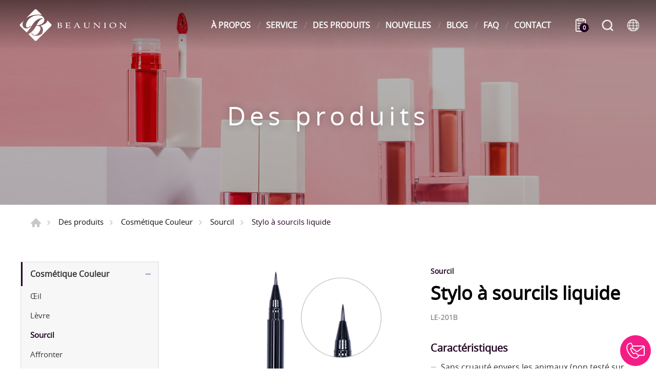

--- FILE ---
content_type: text/html; charset=UTF-8
request_url: https://www.beaunion.com/fr/products/detail/63/Liquid+Brow+Tint+Pen
body_size: 7735
content:
<!DOCTYPE html>
<html>
<head>
    <meta http-equiv="Content-Type" content="text/html; charset=utf-8">
    <meta http-equiv="X-UA-Compatible" content="IE=11; IE=10; IE=9; IE=8; IE=7"/>
    <meta charset="utf-8">
    <meta name="viewport" content="width=device-width, initial-scale=1.0">
    
<title>Stylo à sourcils liquide-BEAUNION COLOURS CO.,LTD</title>
<meta name="keywords" content="" />
<meta name="description" content="" />
<meta property="og:url" content="https://www.beaunion.com/fr//id:63" />
<meta property="og:title" content="Stylo à sourcils liquide" />
<meta property="og:description" content="Tout comme votre sourcil naturel. Un stylo à sourcils liquide à pointe pinceau qui remplit facilement les zones clairsemées des sourcils et crée des traits précis ressemblant à des poils. Comment utiliser Appliquez le Brow Tint Pen sur des sourcils propres" />
<meta property="og:type" content="article" />
<meta property="og:locale" content="fr-fr" />
<meta property="og:image" content="https://www.beaunion.com/uploads/images/c1b8cdbb5f9cc055f6cb98f588e114f1.jpg" />
<meta property="og:site_name" content="" />
<link rel="alternate" href="https://www.beaunion.com/zh-tw/products/detail/63/%E6%B0%B4%E7%9C%89%E7%AD%86" hreflang="zh-tw" />
<link rel="alternate" href="https://www.beaunion.com/products/detail/63/Liquid+Brow+Tint+Pen" hreflang="en-us" />
<link rel="alternate" href="https://www.beaunion.com/zh-cn/products/detail/63/%E6%B0%B4%E7%9C%89%E7%AC%94" hreflang="zh-cn" />
<link rel="alternate" href="https://www.beaunion.com/in/products/detail/63/%E0%A4%B2%E0%A4%BF%E0%A4%95%E0%A5%8D%E0%A4%B5%E0%A4%BF%E0%A4%A1+%E0%A4%AC%E0%A5%8D%E0%A4%B0%E0%A5%8B+%E0%A4%9F%E0%A4%BF%E0%A4%82%E0%A4%9F+%E0%A4%AA%E0%A5%87%E0%A4%A8" hreflang="hi-in" />
<link rel="alternate" href="https://www.beaunion.com/fr/products/detail/63/Stylo+%C3%A0+sourcils+liquide" hreflang="fr-fr" />
<link rel="alternate" href="https://www.beaunion.com/es/products/detail/63/Pluma+de+tinte+l%C3%ADquido+para+cejas" hreflang="es-es" />
<link rel="alternate" href="https://www.beaunion.com/sa/products/detail/63/%D9%82%D9%84%D9%85+%D8%AA%D9%84%D9%88%D9%8A%D9%86+%D8%AD%D9%88%D8%A7%D8%AC%D8%A8+%D8%B3%D8%A7%D8%A6%D9%84" hreflang="ar-sa" />
<link rel="alternate" href="https://www.beaunion.com/ru/products/detail/63/%D0%96%D0%B8%D0%B4%D0%BA%D0%B8%D0%B9+%D0%BA%D0%B0%D1%80%D0%B0%D0%BD%D0%B4%D0%B0%D1%88+%D0%B4%D0%BB%D1%8F+%D0%B1%D1%80%D0%BE%D0%B2%D0%B5%D0%B9" hreflang="ru-ru" />
<link rel="alternate" href="https://www.beaunion.com/id/products/detail/63/Pena+Pewarna+Alis+Cair" hreflang="id-id" />
<link rel="canonical" href="https://www.beaunion.com/fr/products/detail/63/Stylo+%C3%A0+sourcils+liquide" />
<script type="application/ld+json">
[
    {
        "@context": "https://schema.org",
        "@type": "Organization",
        "name": "COULEURS BEAUNION CO., LTD.",
        "url": "https://www.beaunion.com/fr",
        "@id": "https://www.beaunion.com/fr#organization",
        "address": "2F., No. 163, Liu Fen Rd., Wai Pu Dist., Taichung City 43857 , Taïwan",
        "contactPoint": {
            "@type": "ContactPoint",
            "telephone": "+886-4-2683-9335",
            "faxNumber": " +886-4-2683-2111",
            "contactType": "customer service",
            "email": [
                "info@beaunion.com"
            ]
        }
    },
    {
        "@context": "https://schema.org",
        "@type": "WebSite",
        "name": "BEAUNION COLOURS CO.,LTD",
        "url": "https://www.beaunion.com/fr",
        "@id": "https://www.beaunion.com/fr#website"
    },
    {
        "@context": "https://schema.org",
        "@type": "WebPage",
        "name": "Stylo à sourcils liquide",
        "description": "Tout comme votre sourcil naturel. Un stylo à sourcils liquide à pointe pinceau qui remplit facilement les zones clairsemées des sourcils et crée des traits préc",
        "image": [
            {
                "@type": "ImageObject",
                "caption": "LE-201B",
                "name": "LE-201B",
                "url": "https://www.beaunion.com/uploads/images/c1b8cdbb5f9cc055f6cb98f588e114f1.jpg",
                "thumbnail": {
                    "@type": "ImageObject",
                    "caption": "LE-201B",
                    "name": "LE-201B",
                    "url": "https://www.beaunion.com/uploads/images/cache/c1b8cdbb5f9cc055f6cb98f588e114f1-120x120c00-1-1.jpg"
                }
            }
        ]
    },
    {
        "@context": "https://schema.org",
        "@type": "BreadcrumbList",
        "itemListElement": [
            {
                "@type": "ListItem",
                "position": 1,
                "item": {
                    "@type": "WebPage",
                    "@id": "https://www.beaunion.com/fr",
                    "name": "MAISON"
                }
            },
            {
                "@type": "ListItem",
                "position": 2,
                "item": {
                    "@type": "WebPage",
                    "@id": "https://www.beaunion.com/fr/products",
                    "name": "Des produits"
                }
            },
            {
                "@type": "ListItem",
                "position": 3,
                "item": {
                    "@type": "WebPage",
                    "url": "https://www.beaunion.com/fr/products/category/37",
                    "@id": "https://www.beaunion.com/fr/products/category/37",
                    "name": "Cosmétique Couleur"
                }
            },
            {
                "@type": "ListItem",
                "position": 4,
                "item": {
                    "@type": "WebPage",
                    "url": "https://www.beaunion.com/fr/products/category/48",
                    "@id": "https://www.beaunion.com/fr/products/category/48",
                    "name": "Sourcil"
                }
            },
            {
                "@type": "ListItem",
                "position": 5,
                "item": "https://www.beaunion.com/fr/products/detail/63/Stylo+%C3%A0+sourcils+liquide",
                "name": "Stylo à sourcils liquide"
            }
        ]
    },
    {
        "@context": "https://schema.org",
        "@type": "Product",
        "name": "Stylo à sourcils liquide",
        "@id": "https://www.beaunion.com/fr/products/detail/63/Stylo+%C3%A0+sourcils+liquide#product",
        "image": [
            "https://www.beaunion.com/uploads/images/cache/e03e935f1479c67446cedf164ff80d0c-400x400.jpg",
            "https://www.beaunion.com/uploads/images/c1b8cdbb5f9cc055f6cb98f588e114f1.jpg"
        ],
        "description": "Tout comme votre sourcil naturel. Un stylo à sourcils liquide à pointe pinceau qui remplit facilement les zones clairsemées des sourcils et crée des traits préc",
        "sku": "63",
        "review": {
            "@type": "Review",
            "reviewRating": {
                "@type": "Rating",
                "ratingValue": "5",
                "bestRating": "5"
            },
            "author": {
                "@type": "Person",
                "name": "jason"
            }
        }
    }
]
</script>


    <!-- CSS -->
    <link href="/static/css/style.css?v=20230706" rel="stylesheet" type="text/css"/>
    <!-- favicon 16x16 -->
    <link rel="shortcut icon" href="/static/images/favicon.ico?v=20230706"/>
    <!-- apple touch icon 180x180 -->
    <link rel="apple-touch-icon" href="/static/images/apple-touch-icon.png?v=20230706"/>
    <script>window.LayoutConfigure = {"webroot":"\/","baseurl":"\/fr\/"};window.web_root=window.LayoutConfigure.webroot;</script>
    <!-- Google Tag Manager -->
<script>(function(w,d,s,l,i){w[l]=w[l]||[];w[l].push({'gtm.start':
new Date().getTime(),event:'gtm.js'});var f=d.getElementsByTagName(s)[0],
j=d.createElement(s),dl=l!='dataLayer'?'&l='+l:'';j.async=true;j.src=
'https://www.googletagmanager.com/gtm.js?id='+i+dl;f.parentNode.insertBefore(j,f);
})(window,document,'script','dataLayer','GTM-KSJ7MPQ');</script>
<!-- End Google Tag Manager -->
<meta name="google-site-verification" content="dAMuAzIC4XyIGjIgj5N2B_EG9dVAjqKbinhP4f5dfLQ" />
<meta name="google-site-verification" content="HzjaIsBdJkRZuRFadz7FCLOXEDIkt7w_MGHGsNv7B-8" />

<script type="application/ld+json">
  {
    "@context": "https://schema.org",
    "@type": "WebSite",
    "alternateName": ["BEAUNION COLOURS"],
    "url": "https://www.beaunion.com"
  }
</script>
        <link href="/static/js/colorbox/colorbox.css?v=20230706" rel="stylesheet" type="text/css">
</head>
<body>
<div id="container">
    <header id="header" class="header hd01">
    <div class="hd-inner">
        <div class="sec s1">
                            <div id="logo">
                    <a href="/fr" title="BEAUNION COLOURS CO.,LTD">
                        <img src="/static/images/logo.svg?v=20230706" alt="BEAUNION COLOURS CO.,LTD"/>
                    </a>
                </div>
                        <div class="node-mobile" data-child="dyn-inquiry">
                <div class="dyn-node dyn-inquiry" data-node="dyn-inquiry">
                    <a class="inquiry-btn" href="/fr/inquiry" title="Renseignez-vous maintenant">
                        <span class="inquiryCount">0</span>
                    </a>
                </div>
            </div>
            <a id="nav-btn" class="icon-thumb thumb01">
                <span class="thumb thumb1"></span>
                <span class="thumb thumb2"></span>
                <span class="thumb thumb3"></span>
            </a>
        </div>
        <div class="sec s2 mobile-side">
            <nav id="main-nav" class="nav-wrap main-nav">
                
<ul class="node1">
            <li >
            <a href="/fr/about" title="À PROPOS">À PROPOS</a>
                            <div class="sub-nav">
                    <ul class="node2">
                                                    <li><a href="/fr/company" title="À propos de Beaunion">À propos de Beaunion</a></li>
                                                    <li><a href="/fr/about/2" title="Histoire">Histoire</a></li>
                                                    <li><a href="/fr/about/5" title="Nos partenaires">Nos partenaires</a></li>
                                            </ul>
                </div>
                    </li>
            <li >
            <a href="/fr/applications" title="SERVICE">SERVICE</a>
                            <div class="sub-nav">
                    <ul class="node2">
                                                    <li><a href="/fr/applications/detail/11" title="Service">Service</a></li>
                                                    <li><a href="/fr/applications/detail/5" title="Processus OEM">Processus OEM</a></li>
                                                    <li><a href="/fr/applications/detail/10" title="Liste de produits">Liste de produits</a></li>
                                            </ul>
                </div>
                    </li>
            <li  class="on" >
            <a href="/fr/products" title="DES PRODUITS">DES PRODUITS</a>
                            <div class="sub-nav">
                    <ul class="node2">
                                                    <li><a href="/fr/products/category/37" title="Cosmétique Couleur">Cosmétique Couleur</a></li>
                                                    <li><a href="/fr/products/category/38" title="Soins de la peau">Soins de la peau</a></li>
                                                    <li><a href="/fr/products/category/42" title="Emballage">Emballage</a></li>
                                            </ul>
                </div>
                    </li>
            <li >
            <a href="/fr/news" title="NOUVELLES">NOUVELLES</a>
                            <div class="sub-nav">
                    <ul class="node2">
                                                    <li><a href="/fr/news/index/1" title="Entreprise">Entreprise</a></li>
                                                    <li><a href="/fr/news/index/2" title="Exposition">Exposition</a></li>
                                                    <li><a href="/fr/news/index/4" title="Nouvelles Arrivées">Nouvelles Arrivées</a></li>
                                            </ul>
                </div>
                    </li>
            <li >
            <a href="/fr/blog" title="BLOG">BLOG</a>
                            <div class="sub-nav">
                    <ul class="node2">
                                                    <li><a href="/fr/blog/index/4" title="Conseils pour vous">Conseils pour vous</a></li>
                                                    <li><a href="/fr/blog/index/7" title="Tendance beauté">Tendance beauté</a></li>
                                            </ul>
                </div>
                    </li>
            <li >
            <a href="/fr/faq" title="FAQ">FAQ</a>
                            <div class="sub-nav">
                    <ul class="node2">
                                                    <li><a href="/fr/faq/index/9" title="FEO/ODM">FEO/ODM</a></li>
                                                    <li><a href="/fr/faq/index/10" title="Des produits">Des produits</a></li>
                                                    <li><a href="/fr/faq/index/11" title="Autres">Autres</a></li>
                                            </ul>
                </div>
                    </li>
            <li >
            <a href="/fr/contact" title="CONTACT">CONTACT</a>
                            <div class="sub-nav">
                    <ul class="node2">
                                                    <li><a href="/fr/contact/getInTouch" title="Contactez-nous">Contactez-nous</a></li>
                                            </ul>
                </div>
                    </li>
    </ul>
            </nav>
            <div class="node-pc" data-child="dyn-inquiry"></div>
            <div class="hd-search">
                <button class="search-btn icon icon-o i01 light">Recherche</button>
                <div class="form-wrap form01">
                    <form action="/fr/search">
                        <div class="form-inner">
                            <input class="keyword" name="keyword" type="search" value=""
                                   placeholder="Mot-clé"/>
                            <button class="btn btn01 r b i01" type="submit">Recherche</button>
                        </div>
                    </form>
                </div>
            </div>
                            <div class="hd-lang">
                    <span class="lang-btn icon icon-o i02 light">LANGUE</span>
                    <div class="nav-wrap lang-nav">
                        <ul>
                                                            <li >
                                    <a href="/zh-tw/products/detail/63/%E6%B0%B4%E7%9C%89%E7%AD%86" title="繁體中文">繁體中文</a>
                                </li>
                                                            <li >
                                    <a href="/products/detail/63/Liquid+Brow+Tint+Pen" title="ENGLISH">ENGLISH</a>
                                </li>
                                                            <li >
                                    <a href="/zh-cn/products/detail/63/%E6%B0%B4%E7%9C%89%E7%AC%94" title="简体中文">简体中文</a>
                                </li>
                                                            <li >
                                    <a href="/in/products/detail/63/%E0%A4%B2%E0%A4%BF%E0%A4%95%E0%A5%8D%E0%A4%B5%E0%A4%BF%E0%A4%A1+%E0%A4%AC%E0%A5%8D%E0%A4%B0%E0%A5%8B+%E0%A4%9F%E0%A4%BF%E0%A4%82%E0%A4%9F+%E0%A4%AA%E0%A5%87%E0%A4%A8" title="हिन्दी">हिन्दी</a>
                                </li>
                                                            <li  class="on" >
                                    <a href="/fr/products/detail/63/Stylo+%C3%A0+sourcils+liquide" title="français">français</a>
                                </li>
                                                            <li >
                                    <a href="/es/products/detail/63/Pluma+de+tinte+l%C3%ADquido+para+cejas" title="Españo">Españo</a>
                                </li>
                                                            <li >
                                    <a href="/sa/products/detail/63/%D9%82%D9%84%D9%85+%D8%AA%D9%84%D9%88%D9%8A%D9%86+%D8%AD%D9%88%D8%A7%D8%AC%D8%A8+%D8%B3%D8%A7%D8%A6%D9%84" title="اَلْعَرَبِيَّةُ‎ al-">اَلْعَرَبِيَّةُ‎ al-</a>
                                </li>
                                                            <li >
                                    <a href="/ru/products/detail/63/%D0%96%D0%B8%D0%B4%D0%BA%D0%B8%D0%B9+%D0%BA%D0%B0%D1%80%D0%B0%D0%BD%D0%B4%D0%B0%D1%88+%D0%B4%D0%BB%D1%8F+%D0%B1%D1%80%D0%BE%D0%B2%D0%B5%D0%B9" title="ру́сский язы́к">ру́сский язы́к</a>
                                </li>
                                                            <li >
                                    <a href="/id/products/detail/63/Pena+Pewarna+Alis+Cair" title="Bahasa Indonesia">Bahasa Indonesia</a>
                                </li>
                                                    </ul>
                    </div>
                </div>
                    </div>
    </div>
</header>
    <!-- 各單元內容 START -->
    <main id="content">
    <div class="page">
            <div class="banner banner01">
        <div class="figure" style="background-image:url(/uploads/images/d7830d7f69fc5d707034212745c9a755.jpg);"></div>
                                    <div class="text">
                <div class="title">Des produits</div>
            </div>
            </div>
        <div class="path path01 w12">
            <ul>
                <li><a href="/fr" title="Maison">Maison</a></li>
                <li><a href="/fr/products"
                       title="Des produits">Des produits</a></li>
                                    <li><a href="/fr/products/category/37" title="Cosmétique Couleur">Cosmétique Couleur</a></li>
                                    <li><a href="/fr/products/category/48" title="Sourcil">Sourcil</a></li>
                                <li>Stylo à sourcils liquide</li>
            </ul>
        </div>
        <div class="model tp03">
            <div class="model-inner w12">
                <div class="snap-container">
                    <div class="snap-pair">
    <div class="snap-scrolll">
        <div class="nav-wrap info-nav toggle-nav nav02">
            <button class="nav-title nav-title02">Carte des produits</button>
            <nav class="nav-list">
                <ul class="node1">
                                            <li  class="on" >
                            <a href="/fr/products/category/37" title="Cosmétique Couleur">Cosmétique Couleur</a>
                                                            <div class="sub-nav">
                                    <ul class="node2">
                                                                                    <li >
                                                <a href="/fr/products/category/44" title="Œil">Œil</a>
                                            </li>
                                                                                    <li >
                                                <a href="/fr/products/category/45" title="Lèvre">Lèvre</a>
                                            </li>
                                                                                    <li  class="on" >
                                                <a href="/fr/products/category/48" title="Sourcil">Sourcil</a>
                                            </li>
                                                                                    <li >
                                                <a href="/fr/products/category/57" title="Affronter">Affronter</a>
                                            </li>
                                                                            </ul>
                                </div>
                                                    </li>
                                            <li >
                            <a href="/fr/products/category/38" title="Soins de la peau">Soins de la peau</a>
                                                            <div class="sub-nav">
                                    <ul class="node2">
                                                                                    <li >
                                                <a href="/fr/products/category/52" title="Soins de la peau">Soins de la peau</a>
                                            </li>
                                                                                    <li >
                                                <a href="/fr/products/category/53" title="Nettoyants">Nettoyants</a>
                                            </li>
                                                                                    <li >
                                                <a href="/fr/products/category/58" title="Autres produits">Autres produits</a>
                                            </li>
                                                                            </ul>
                                </div>
                                                    </li>
                                            <li >
                            <a href="/fr/products/category/42" title="Emballage">Emballage</a>
                                                            <div class="sub-nav">
                                    <ul class="node2">
                                                                                    <li >
                                                <a href="/fr/products/category/54" title="Emballage des lèvres">Emballage des lèvres</a>
                                            </li>
                                                                                    <li >
                                                <a href="/fr/products/category/55" title="Emballage Mascara">Emballage Mascara</a>
                                            </li>
                                                                            </ul>
                                </div>
                                                    </li>
                                    </ul>
            </nav>
        </div>
    </div>
</div>
                    <div class="snap-base st1">
                        <div class="model tp06">
                            <div class="model-inner">
                                    <div class="sec s1 w04">
        <div class="swiper-sec sw04">
            <div class="swiper-container">
                <div class="swiper-wrapper">
                                            <div class="swiper-slide">
                            <a class="item-inner w04 cbox" href="/uploads/images/c1b8cdbb5f9cc055f6cb98f588e114f1.jpg" title="LE-201B">
                                <div class="figure sb100p">
                                    <img class="pic" src="/uploads/images/c1b8cdbb5f9cc055f6cb98f588e114f1.jpg" alt="LE-201B">
                                </div>
                            </a>
                        </div>
                                    </div>
            </div>
        </div>
        <div class="swiper-sec sw05">
            <div class="swiper-container">
                <div class="swiper-wrapper">
                                            <div class="swiper-slide">
                            <div class="item-inner">
                                <div class="figure sb100p">
                                    <div class="pic" style="background-image: url(/uploads/images/c1b8cdbb5f9cc055f6cb98f588e114f1.jpg);"></div>
                                </div>
                            </div>
                        </div>
                                    </div>
                <div class="swiper-button-prev btn10"></div>
                <div class="swiper-button-next btn11"></div>
            </div>
        </div>
    </div>
                                <div class="sec s2">
                                    <div class="sec-item si1">
                                        <h3 class="title05 color1">Sourcil</h3>
                                        <h1 class="title01 color-dark">Stylo à sourcils liquide</h1>
                                        <span class="title05 color-light">LE-201B</span>
                                    </div>
                                                                            <div class="sec-item si2">
                                            <!-- 條列式說明 -->
                                            <div class="list list02">
                                                <dl>
                                                    <dt>Caractéristiques</dt>
                                                                                                            <dd>Sans cruauté envers les animaux (non testé sur les animaux)</dd>
                                                                                                            <dd>Formule végétalienne disponible</dd>
                                                                                                            <dd>Sans alcool</dd>
                                                                                                            <dd>Sans paraben</dd>
                                                                                                            <dd>Fabrication sous contrat pour personnaliser entièrement vos produits cosmétiques de marque maison</dd>
                                                                                                            <dd>L&#039;emballage et le vrac peuvent uniquement acheter, service clé en main</dd>
                                                                                                    </dl>
                                            </div>
                                        </div>
                                    
                                                                            <div class="sec-item si3">
                                            <div class="editor">
                                                <h3 class="title06 color-dark color1">Description</h3>
                                                Tout comme votre sourcil naturel.<br /> Un stylo à sourcils liquide à pointe pinceau qui remplit facilement les zones clairsemées des sourcils et crée des traits précis ressemblant à des poils.<h2><br /> Comment utiliser</h2><ol><li> Appliquez le Brow Tint Pen sur des sourcils propres.</li><li> Dessinez des traits ressemblant à des cheveux de l&#39;ancre des sourcils à la queue, répétez pour plus d&#39;intensité.</li><li> Pour saturer la pointe du Brow Tint Pen, maintenez le stylo face vers le bas pendant 5 secondes ou essuyez délicatement la pointe sur un tissu propre avant de poursuivre l&#39;application.</li></ol>
                                            </div>
                                        </div>
                                    
                                    <div class="sec-item si4">
                                                                                    <a class="btn btn01 r b i08 cbox addToInquiryButton"
                                               href="#addToInquiry">Ajouter au panier
                                                (<span class="inquiryCount">0</span>) </a>
                                            <a class="btn btn05 r goToInquiryButton" href="/fr/inquiry"
                                               title="Renseignez-vous maintenant">Renseignez-vous maintenant</a>
                                                                                                                                                                                                            <div id="cbox-message">
                                            <div class="model tp07">Ajouté à la liste de demande</div>
                                        </div>
                                    </div>

                                </div>
                            </div>
                        </div>

                        <div class="model pd5">
    <div class="model-inner">
        <div class="editor article"><h2>Vidéo d&#39;introduction du stylo à sourcils liquide </h2><iframe allow="accelerometer; autoplay; clipboard-write; encrypted-media; gyroscope; picture-in-picture" allowfullscreen="" frameborder="0" height="500" scrolling="no" src="https://www.youtube.com/embed/VOu8_uCrAzQ" title="Lecteur vidéo YouTube" width="890"></iframe><h2><br /> Spécification du stylo à sourcils liquide </h2><table border="1" cellpadding="1" cellspacing="1" style="width:100%;"><tbody><tr><td style="background-color: rgb(102, 0, 51); border-color: rgb(187, 187, 187); text-align: center;"> <font color="#ffffff">Dimension</font></td><td><div> diamètre : 10,7 mm ; L : 12,2 cm </div></td></tr><tr><td style="background-color: rgb(102, 0, 51); border-color: rgb(187, 187, 187); text-align: center;"> <font color="#ffffff">Volume</font></td><td style="border-color: rgb(187, 187, 187);"> Filet. Poids 0,6g </td></tr><tr><td style="background-color: rgb(102, 0, 51); border-color: rgb(187, 187, 187); text-align: center;"> <font color="#ffffff">Matériel</font></td><td style="border-color: rgb(187, 187, 187);"> PP, pointe pinceau </td></tr><tr><td style="background-color: rgb(102, 0, 51); border-color: rgb(187, 187, 187); text-align: center;"> <font color="#ffffff">Type de formules</font></td><td style="border-color: rgb(187, 187, 187);"> Liquide </td></tr><tr><td style="background-color: rgb(102, 0, 51); border-color: rgb(187, 187, 187); text-align: center;"> <font color="#ffffff">Stockage</font></td><td style="border-color: rgb(187, 187, 187);"> Durée de conservation : 36 mois<br /> Délai après ouverture : 6 Mois</td></tr></tbody></table><br /></div>
    </div>
</div>
                        <div class="model st2 mt3 lt4">
    <div class="model-inner">
                            <div class="sec s1">
                <h1 class="tc title01 color-dark">Produits connexes</h1>
            </div>
            <div class="sec s2 st1 mt2">
                <!-- 相關產品(數量不限可多增) -->
                <div class="row ig05">
                                            <div class="col-6 col-sm-4 col-lg-3">
                            <a class="item-inner ii112 w03" href="/fr/products/detail/63/Stylo+%C3%A0+sourcils+liquide" title="Stylo à sourcils liquide">
                                <div class="figure sb100p">
                                    <div class="pic" style="background-image: url(/uploads/images/cache/e03e935f1479c67446cedf164ff80d0c-400x400.jpg);"></div>
                                </div>
                                <div class="text">
                                    <h3>Stylo à sourcils liquide</h3>
                                    <span>LE-201B</span>
                                </div>
                            </a>
                        </div>
                                            <div class="col-6 col-sm-4 col-lg-3">
                            <a class="item-inner ii112 w03" href="/fr/products/detail/181/Stylo+%C3%A0+sourcils+liquide+%C3%A0+pointe+plate" title="Stylo à sourcils liquide à pointe plate">
                                <div class="figure sb100p">
                                    <div class="pic" style="background-image: url(/uploads/images/cache/92f560eaaf0831f803334ffeb201ff6f-400x400.jpg);"></div>
                                </div>
                                <div class="text">
                                    <h3>Stylo à sourcils liquide à pointe plate</h3>
                                    <span>LE-302N</span>
                                </div>
                            </a>
                        </div>
                                            <div class="col-6 col-sm-4 col-lg-3">
                            <a class="item-inner ii112 w03" href="/fr/products/detail/71/Teinture+pour+sourcils+Micro+Fork+Tattoo" title="Teinture pour sourcils Micro Fork Tattoo">
                                <div class="figure sb100p">
                                    <div class="pic" style="background-image: url(/uploads/images/cache/d722ba11cf9a186e55fa83d07e67ebe7-400x400.jpg);"></div>
                                </div>
                                <div class="text">
                                    <h3>Teinture pour sourcils Micro Fork Tattoo</h3>
                                    <span>LE-312A</span>
                                </div>
                            </a>
                        </div>
                                    </div>
            </div>
            </div>
</div>


                        <div class="model tp01">
                            <div class="model-inner w12">
                                <div class="bw02">
                                    <a class="btn btn03 r b i09" href="/fr/products/category/48"
                                       onclick="window.history.back();return false;"
                                       title="Retour à la liste">Retour à la liste</a>
                                </div>
                            </div>
                        </div>
                    </div>
                </div>
            </div>
        </div>
    </div>

</main>
    <!-- 各單元內容 END -->
    <div class="float-btn">
    <a class="btn-contact" href="/contact/getInTouch" title="Contactez-nous">Contactez-nous</a>
    <a class="gotop gotop02" href="#" title="TOP">TOP</a>
</div>





<footer id="footer" class="footer ft02">
    <div class="sec s1">
        <div class="ft-inner row w14">
            <div class="sec-item si1 col-lg-6 col-xl-7">
                <nav id="footer-nav" class="nav-wrap footer-nav">
                                                                <ul class="node1">
                            <li class="has-nav">
                                <a href="/fr/products" title="DES PRODUITS">DES PRODUITS</a>
                                                                    <div class="sub-nav">
                                        <ul class="node2">
                                                                                            <li><a href="/fr/products/category/37"
                                                       title="Cosmétique Couleur">Cosmétique Couleur</a>
                                                </li>
                                                                                            <li><a href="/fr/products/category/38"
                                                       title="Soins de la peau">Soins de la peau</a>
                                                </li>
                                                                                            <li><a href="/fr/products/category/42"
                                                       title="Emballage">Emballage</a>
                                                </li>
                                                                                    </ul>
                                    </div>
                                                            </li>
                        </ul>
                    
                    <ul class="node1">
                                                    <li>
                                <a href="/fr/about" title="À PROPOS">À PROPOS</a>
                            </li>
                                                    <li>
                                <a href="/fr/applications" title="SERVICE">SERVICE</a>
                            </li>
                                                    <li>
                                <a href="/fr/news" title="NOUVELLES">NOUVELLES</a>
                            </li>
                                                    <li>
                                <a href="/fr/blog" title="BLOG">BLOG</a>
                            </li>
                                                    <li>
                                <a href="/fr/faq" title="FAQ">FAQ</a>
                            </li>
                                                    <li>
                                <a href="/fr/contact" title="CONTACT">CONTACT</a>
                            </li>
                                            </ul>

                </nav>


            </div>

            <div class="sec-item si2 col-lg-5 col-xl-4">
                                
                
                <div class="corp-info">
                                            <h3 class="white sb1">COULEURS BEAUNION CO., LTD.</h3>
                        <div class="list">
                            <ul>
                                <li class="icon-address">
                                    <address>2F., No. 163, Liu Fen Rd., Wai Pu Dist., Taichung City 43857 , Taïwan</address>
                                </li>
                                                                    <li class="icon-tel">TÉL : <a href="tel:+886-4-2683-9335"
                                                                              title="+886-4-2683-9335">+886-4-2683-9335</a>
                                    </li>
                                                                                                    <li class="icon-fax">FAX :  +886-4-2683-2111</li>
                                                                                                    <li class="icon-mail">POSTER :
                                        <a href="mailto:info@beaunion.com" title="info@beaunion.com">info@beaunion.com</a>
                                    </li>
                                                            </ul>
                        </div>
                                    </div>
                                                            <div class="figure">
                            <img width="150" height="77" alt="CERTIFICATION" title="CERTIFICATION" src="/uploads/images/93240f7bd5e1054ab5fcf1ffaae3ddd2.jpg" />
                        </div>
                                                    <div class="social-wrap social03">
                        <ul>
                    <li><a class="icon-facebook" href="https://www.facebook.com/beaunioncolours" title="Facebook"
                   target="_blank">Facebook</a></li>
                    <li><a class="icon-instagram" href="https://www.instagram.com/beaunioncolours" title="Instagram"
                   target="_blank">Instagram</a></li>
                    <li><a class="icon-youtube" href="https://www.youtube.com/channel/UCQBL4B0Py79DGy1e7SSekvA/featured" title="Youtube"
                   target="_blank">Youtube</a></li>
                    <li><a class="icon-linkedin" href="https://www.linkedin.com/company/beaunion-colours-co-ltd/" title="Linked in"
                   target="_blank">Linked in</a></li>
            </ul>
                </div>
                <div class="sec-item si2 col-lg-5 col-xl-4">
                </div>

            </div>
        </div>
    </div>
    <div class="sec s2">
        <div class="ft-inner w14">
            <div class="row">
                <div class="copyright">Copyright © COULEURS BEAUNION CO., LTD. Tous les droits sont réservés.</div>
            </div>
        </div>
    </div>
</footer>
<div id="mask-bg" class="mask-b"></div>
</div>
    <!-- 各單元JS、CSS加載設定 START -->
    <script type="text/javascript" src="/static/js/jquery.js?v=20230706"></script>
    <script type="text/javascript" src="/static/js/swiper/swiper.min.js?v=20230706"></script>
    <script type="text/javascript" src="/static/js/colorbox/jquery.colorbox-min.js?v=20230706"></script>
    <script type="text/javascript" src="/static/js/comm.js?v=20230706"></script>
    <script>
        (function ($) {
            $(function () {
                //products-figure
                var swiper5 = new Swiper('.sw05 .swiper-container', {
                    slidesPerView: 'auto',
                    watchSlidesVisibility: true,
                    roundLengths: true,
                    navigation: {
                        nextEl: '.sw05 .swiper-button-next',
                        prevEl: '.sw05 .swiper-button-prev',
                    },
                })
                var swiper4 = new Swiper('.sw04 .swiper-container', {
                    roundLengths: true,
                    thumbs: {
                        swiper: swiper5,
                    },
                });
                //products's figure colorbox
                $('.sw04 .cbox').colorbox({
                    rel: 'cbox',
                    maxWidth: '100%',
                    transition: "fade"
                });
                // //加入詢問單提示
                // $('.cbox').colorbox({
                //     html: $('#cbox-message').html(),
                //     transition: 'none',
                //     onLoad: function () {
                //         setTimeout(function () {
                //             $.colorbox.close();
                //         }, 600);
                //     }
                // });
            })
        })(jQuery)
    </script>
    <!-- 各單元JS、CSS加載設定 END -->

    <script>

        const thisPage = {
            addToInquiryUrl: "/fr/inquiry/add/63",
            inquiryUrl: "/fr/inquiry",
            removeFromInquiryUrl: "/fr/inquiry/remove/63",
            inCart:0,
            changeInquiryCount(n) {
                document.querySelectorAll('.inquiryCount').forEach(span => span.textContent = n);
            },
            addToInquiry() {
                return fetch(this.addToInquiryUrl, {method: 'POST'})
                        .then(response => response.json())
                        .then(json => {
                            console.log(json)
                            this.changeInquiryCount(json.n);
                            this.inCart = 1;
                            $.colorbox({
                                open: true,
                                html: $('#cbox-message').html(),
                                transition: 'none',
                                onLoad: () => setTimeout(() => $.colorbox.close(),600)
                            });
                        });
            },
            removeFromInquiry() {
                return fetch(this.removeFromInquiryUrl, {method: 'DELETE'})
                        .then(response => response.json())
                        .then(json => {
                            console.log(json)
                            this.changeInquiryCount(json.n);
                            this.inCart = 0;
                        })
            },
            handleClickAddToInquiryButton(ev) {
                // if (this.inCart) {
                // this.removeFromInquiry();
                // } else {
                this.addToInquiry();
                // }
                return ev.preventDefault();
            },

            handleClickGoToInquiryButton(ev) {
                if (!this.inCart) {
                    this.addToInquiry().then(() => window.location.href = this.inquiryUrl);
                } else {
                    window.location.href = this.inquiryUrl;
                }
                return ev.preventDefault();
            }
        }

        document.addEventListener('DOMContentLoaded', () => {
            document.querySelectorAll('.addToInquiryButton')
                    .forEach(btn => btn.addEventListener('click', ev => thisPage.handleClickAddToInquiryButton(ev)));
            document.querySelectorAll('.goToInquiryButton')
                    .forEach(btn => btn.addEventListener('click', ev => thisPage.handleClickGoToInquiryButton(ev)))
        });

    </script>
<!-- Google Tag Manager (noscript) -->
<noscript><iframe src="https://www.googletagmanager.com/ns.html?id=GTM-KSJ7MPQ"
height="0" width="0" style="display:none;visibility:hidden"></iframe></noscript>
<!-- End Google Tag Manager (noscript) -->
</body>
</html>


--- FILE ---
content_type: image/svg+xml
request_url: https://www.beaunion.com/static/images/svg/icon-lang.svg
body_size: -248
content:
<svg xmlns="http://www.w3.org/2000/svg" viewBox="0 0 70 70">
<style type="text/css">
	.icon{
		fill:none;
		stroke:#6b1686;
		stroke-linecap:round;
		stroke-linejoin:round;
		stroke-width:3.5;
		}
</style>
<ellipse class="icon" cx="35.071" cy="35" rx="32.891" ry="32.99"/>
<ellipse class="icon" cx="35.071" cy="35" rx="21.517" ry="32.99"/>
<line class="icon" x1="34.421" y1="2" x2="34.421" y2="68"/>
<line class="icon" x1="67.921" y1="36.5" x2="1.921" y2="36.5"/>
<path class="icon" d="M62.921,52.5h-56"/>
<path class="icon" d="M62.921,19.5h-56"/>
</svg>


--- FILE ---
content_type: image/svg+xml
request_url: https://www.beaunion.com/static/images/icon-inquiry.svg
body_size: -173
content:
<svg xmlns="http://www.w3.org/2000/svg" viewBox="0 0 30 30">
<style>.cls-1,.cls-2{fill:none;stroke:#4f1936;stroke-linecap:round;stroke-linejoin:round;}.cls-1{stroke-width:2px;}.cls-2{stroke-width:2px;}</style>
<line class="cls-1" x1="8.74" y1="22.17" x2="17.16" y2="22.17"/><line class="cls-1" x1="8.74" y1="16.58" x2="20.23" y2="16.58"/><line class="cls-1" x1="8.74" y1="11" x2="14" y2="11"/><path class="cls-2" d="M7.74,2.66H6.45A2.07,2.07,0,0,0,4.38,4.72V26.8a2.07,2.07,0,0,0,2.07,2.07h17.1a2.07,2.07,0,0,0,2.07-2.07V4.72a2.07,2.07,0,0,0-2.07-2.06H22.42"/><rect class="cls-2" x="8.58" y="1.13" width="12.85" height="4.33" rx="0.52" ry="0.52"/></svg>